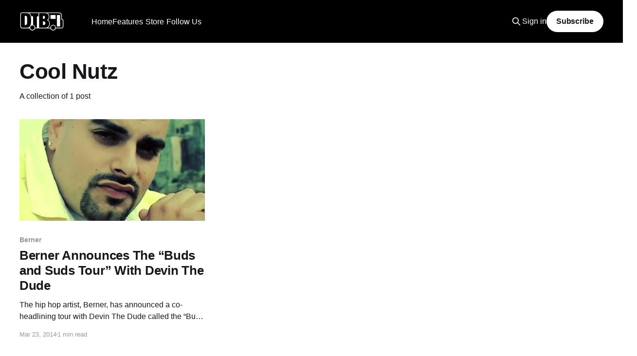

--- FILE ---
content_type: text/html; charset=utf-8
request_url: https://www.google.com/recaptcha/api2/aframe
body_size: 266
content:
<!DOCTYPE HTML><html><head><meta http-equiv="content-type" content="text/html; charset=UTF-8"></head><body><script nonce="K_0rqD1jve6bB6hLVwc-3g">/** Anti-fraud and anti-abuse applications only. See google.com/recaptcha */ try{var clients={'sodar':'https://pagead2.googlesyndication.com/pagead/sodar?'};window.addEventListener("message",function(a){try{if(a.source===window.parent){var b=JSON.parse(a.data);var c=clients[b['id']];if(c){var d=document.createElement('img');d.src=c+b['params']+'&rc='+(localStorage.getItem("rc::a")?sessionStorage.getItem("rc::b"):"");window.document.body.appendChild(d);sessionStorage.setItem("rc::e",parseInt(sessionStorage.getItem("rc::e")||0)+1);localStorage.setItem("rc::h",'1769656770173');}}}catch(b){}});window.parent.postMessage("_grecaptcha_ready", "*");}catch(b){}</script></body></html>